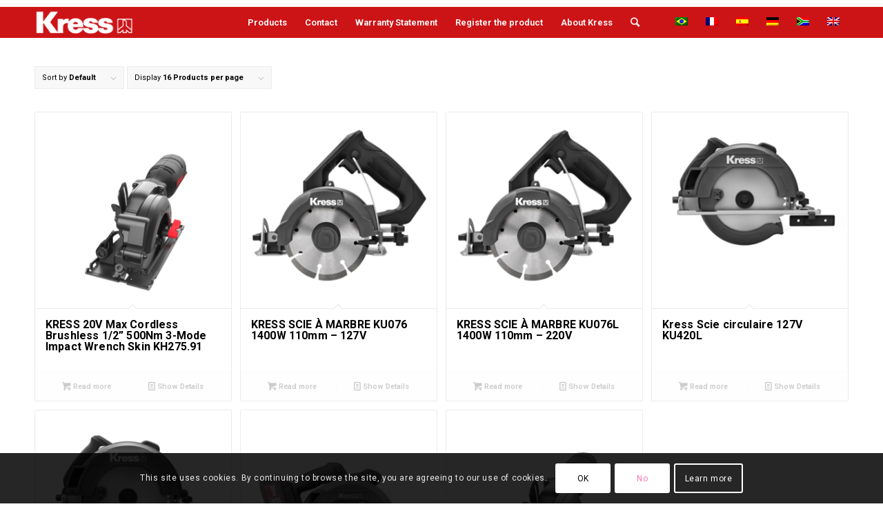

--- FILE ---
content_type: text/html; charset=UTF-8
request_url: https://eu.kresstools.com/en/produkt-kategorie/circular-saw/
body_size: 14374
content:
<!DOCTYPE html>
<html lang="en-US" class="html_stretched responsive av-preloader-disabled av-default-lightbox  html_header_top html_logo_left html_main_nav_header html_menu_right html_custom html_header_sticky html_header_shrinking_disabled html_mobile_menu_phone html_header_searchicon html_content_align_center html_header_unstick_top_disabled html_header_stretch_disabled html_minimal_header html_av-overlay-side html_av-overlay-side-classic html_av-submenu-noclone html_entry_id_13035 av-cookies-consent-show-message-bar av-cookies-cookie-consent-enabled av-cookies-needs-opt-in av-cookies-user-needs-accept-button avia-cookie-check-browser-settings av-no-preview html_text_menu_active ">
<head>
<meta charset="UTF-8" />
		<link rel="preconnect" href="https://fonts.googleapis.com">
<link rel="preconnect" href="https://fonts.gstatic.com" crossorigin>
<link href="https://fonts.googleapis.com/css2?family=Roboto:ital,wght@0,100..900;1,100..900&display=swap" rel="stylesheet">
<meta name="robots" content="noindex, follow" />


<!-- mobile setting -->
<meta name="viewport" content="width=device-width, initial-scale=1">

<!-- Scripts/CSS and wp_head hook -->
<title>Circular saw &#8211; Kress Powertools</title>
<meta name='robots' content='max-image-preview:large' />
<link rel="alternate" hreflang="en" href="https://eu.kresstools.com/en/produkt-kategorie/circular-saw/" />
<link rel="alternate" hreflang="pt-br" href="https://eu.kresstools.com/pt-br/produkt-kategorie/serra/" />
<link rel="alternate" hreflang="fr" href="https://eu.kresstools.com/fr/produkt-kategorie/scie-circulaire-fr/" />
<link rel="alternate" hreflang="es" href="https://eu.kresstools.com/es/produkt-kategorie/sierra/sierra-circular/" />
<link rel="alternate" hreflang="de" href="https://eu.kresstools.com/de/produkt-kategorie/kreissaege/" />
<link rel="alternate" hreflang="x-default" href="https://eu.kresstools.com/en/produkt-kategorie/circular-saw/" />
<script>window._wca = window._wca || [];</script>

				<script type='text/javascript'>

				function avia_cookie_check_sessionStorage()
				{
					//	FF throws error when all cookies blocked !!
					var sessionBlocked = false;
					try
					{
						var test = sessionStorage.getItem( 'aviaCookieRefused' ) != null;
					}
					catch(e)
					{
						sessionBlocked = true;
					}
					
					var aviaCookieRefused = ! sessionBlocked ? sessionStorage.getItem( 'aviaCookieRefused' ) : null;
					
					var html = document.getElementsByTagName('html')[0];

					/**
					 * Set a class to avoid calls to sessionStorage
					 */
					if( sessionBlocked || aviaCookieRefused )
					{
						if( html.className.indexOf('av-cookies-session-refused') < 0 )
						{
							html.className += ' av-cookies-session-refused';
						}
					}
					
					if( sessionBlocked || aviaCookieRefused || document.cookie.match(/aviaCookieConsent/) )
					{
						if( html.className.indexOf('av-cookies-user-silent-accept') >= 0 )
						{
							 html.className = html.className.replace(/\bav-cookies-user-silent-accept\b/g, '');
						}
					}
				}

				avia_cookie_check_sessionStorage();

			</script>
			<style type="text/css">@font-face { font-family: 'star'; src: url('https://eu.kresstools.com/wp-content/plugins/woocommerce/assets/fonts/star.eot'); src: url('https://eu.kresstools.com/wp-content/plugins/woocommerce/assets/fonts/star.eot?#iefix') format('embedded-opentype'), 	  url('https://eu.kresstools.com/wp-content/plugins/woocommerce/assets/fonts/star.woff') format('woff'), 	  url('https://eu.kresstools.com/wp-content/plugins/woocommerce/assets/fonts/star.ttf') format('truetype'), 	  url('https://eu.kresstools.com/wp-content/plugins/woocommerce/assets/fonts/star.svg#star') format('svg'); font-weight: normal; font-style: normal;  } @font-face { font-family: 'WooCommerce'; src: url('https://eu.kresstools.com/wp-content/plugins/woocommerce/assets/fonts/WooCommerce.eot'); src: url('https://eu.kresstools.com/wp-content/plugins/woocommerce/assets/fonts/WooCommerce.eot?#iefix') format('embedded-opentype'), 	  url('https://eu.kresstools.com/wp-content/plugins/woocommerce/assets/fonts/WooCommerce.woff') format('woff'), 	  url('https://eu.kresstools.com/wp-content/plugins/woocommerce/assets/fonts/WooCommerce.ttf') format('truetype'), 	  url('https://eu.kresstools.com/wp-content/plugins/woocommerce/assets/fonts/WooCommerce.svg#WooCommerce') format('svg'); font-weight: normal; font-style: normal;  } </style><link rel='dns-prefetch' href='//stats.wp.com' />
<link rel='dns-prefetch' href='//s.w.org' />
<link rel="alternate" type="application/rss+xml" title="Kress Powertools &raquo; Feed" href="https://eu.kresstools.com/en/feed/" />
<link rel="alternate" type="application/rss+xml" title="Kress Powertools &raquo; Comments Feed" href="https://eu.kresstools.com/en/comments/feed/" />
<link rel="alternate" type="application/rss+xml" title="Kress Powertools &raquo; Circular saw Category Feed" href="https://eu.kresstools.com/en/produkt-kategorie/circular-saw/feed/" />
<script type="text/javascript">
window._wpemojiSettings = {"baseUrl":"https:\/\/s.w.org\/images\/core\/emoji\/14.0.0\/72x72\/","ext":".png","svgUrl":"https:\/\/s.w.org\/images\/core\/emoji\/14.0.0\/svg\/","svgExt":".svg","source":{"concatemoji":"https:\/\/eu.kresstools.com\/wp-includes\/js\/wp-emoji-release.min.js?ver=6.0.9"}};
/*! This file is auto-generated */
!function(e,a,t){var n,r,o,i=a.createElement("canvas"),p=i.getContext&&i.getContext("2d");function s(e,t){var a=String.fromCharCode,e=(p.clearRect(0,0,i.width,i.height),p.fillText(a.apply(this,e),0,0),i.toDataURL());return p.clearRect(0,0,i.width,i.height),p.fillText(a.apply(this,t),0,0),e===i.toDataURL()}function c(e){var t=a.createElement("script");t.src=e,t.defer=t.type="text/javascript",a.getElementsByTagName("head")[0].appendChild(t)}for(o=Array("flag","emoji"),t.supports={everything:!0,everythingExceptFlag:!0},r=0;r<o.length;r++)t.supports[o[r]]=function(e){if(!p||!p.fillText)return!1;switch(p.textBaseline="top",p.font="600 32px Arial",e){case"flag":return s([127987,65039,8205,9895,65039],[127987,65039,8203,9895,65039])?!1:!s([55356,56826,55356,56819],[55356,56826,8203,55356,56819])&&!s([55356,57332,56128,56423,56128,56418,56128,56421,56128,56430,56128,56423,56128,56447],[55356,57332,8203,56128,56423,8203,56128,56418,8203,56128,56421,8203,56128,56430,8203,56128,56423,8203,56128,56447]);case"emoji":return!s([129777,127995,8205,129778,127999],[129777,127995,8203,129778,127999])}return!1}(o[r]),t.supports.everything=t.supports.everything&&t.supports[o[r]],"flag"!==o[r]&&(t.supports.everythingExceptFlag=t.supports.everythingExceptFlag&&t.supports[o[r]]);t.supports.everythingExceptFlag=t.supports.everythingExceptFlag&&!t.supports.flag,t.DOMReady=!1,t.readyCallback=function(){t.DOMReady=!0},t.supports.everything||(n=function(){t.readyCallback()},a.addEventListener?(a.addEventListener("DOMContentLoaded",n,!1),e.addEventListener("load",n,!1)):(e.attachEvent("onload",n),a.attachEvent("onreadystatechange",function(){"complete"===a.readyState&&t.readyCallback()})),(e=t.source||{}).concatemoji?c(e.concatemoji):e.wpemoji&&e.twemoji&&(c(e.twemoji),c(e.wpemoji)))}(window,document,window._wpemojiSettings);
</script>
<style type="text/css">
img.wp-smiley,
img.emoji {
	display: inline !important;
	border: none !important;
	box-shadow: none !important;
	height: 1em !important;
	width: 1em !important;
	margin: 0 0.07em !important;
	vertical-align: -0.1em !important;
	background: none !important;
	padding: 0 !important;
}
</style>
	<link rel='stylesheet' id='wc-blocks-vendors-style-css'  href='https://eu.kresstools.com/wp-content/plugins/woocommerce/packages/woocommerce-blocks/build/wc-blocks-vendors-style.css?ver=8.0.0' type='text/css' media='all' />
<link rel='stylesheet' id='wc-blocks-style-css'  href='https://eu.kresstools.com/wp-content/plugins/woocommerce/packages/woocommerce-blocks/build/wc-blocks-style.css?ver=8.0.0' type='text/css' media='all' />
<style id='woocommerce-inline-inline-css' type='text/css'>
.woocommerce form .form-row .required { visibility: visible; }
</style>
<link rel='stylesheet' id='wpml-legacy-dropdown-0-css'  href='//eu.kresstools.com/tools/wp-content/plugins/sitepress-multilingual-cms/templates/language-switchers/legacy-dropdown/style.min.css?ver=1' type='text/css' media='all' />
<style id='wpml-legacy-dropdown-0-inline-css' type='text/css'>
.wpml-ls-statics-shortcode_actions, .wpml-ls-statics-shortcode_actions .wpml-ls-sub-menu, .wpml-ls-statics-shortcode_actions a {border-color:#EEEEEE;}.wpml-ls-statics-shortcode_actions a {color:#444444;background-color:#ffffff;}.wpml-ls-statics-shortcode_actions a:hover,.wpml-ls-statics-shortcode_actions a:focus {color:#000000;background-color:#eeeeee;}.wpml-ls-statics-shortcode_actions .wpml-ls-current-language>a {color:#444444;background-color:#ffffff;}.wpml-ls-statics-shortcode_actions .wpml-ls-current-language:hover>a, .wpml-ls-statics-shortcode_actions .wpml-ls-current-language>a:focus {color:#000000;background-color:#eeeeee;}
#lang_sel img, #lang_sel_list img, #lang_sel_footer img { display: inline; }
</style>
<link rel='stylesheet' id='avia-merged-styles-css'  href='https://eu.kresstools.com/wp-content/uploads/dynamic_avia/avia-merged-styles-5cf4d04e9eff2b6706e6befce12b95f5---6863d98426fbe.css' type='text/css' media='all' />
<link rel='stylesheet' id='jetpack_css-css'  href='https://eu.kresstools.com/wp-content/plugins/jetpack/css/jetpack.css?ver=11.2.2' type='text/css' media='all' />
<script type='text/javascript' src='https://eu.kresstools.com/wp-includes/js/jquery/jquery.min.js?ver=3.6.0' id='jquery-core-js'></script>
<script type='text/javascript' src='https://eu.kresstools.com/wp-includes/js/jquery/jquery-migrate.min.js?ver=3.3.2' id='jquery-migrate-js'></script>
<script type='text/javascript' src='//eu.kresstools.com/tools/wp-content/plugins/sitepress-multilingual-cms/templates/language-switchers/legacy-dropdown/script.min.js?ver=1' id='wpml-legacy-dropdown-0-js'></script>
<script defer type='text/javascript' src='https://stats.wp.com/s-202603.js' id='woocommerce-analytics-js'></script>
<script type='text/javascript' id='eio-lazy-load-js-extra'>
/* <![CDATA[ */
var eio_lazy_vars = {"exactdn_domain":"","skip_autoscale":"0"};
/* ]]> */
</script>
<script type='text/javascript' src='https://eu.kresstools.com/wp-content/plugins/ewww-image-optimizer-cloud/includes/lazysizes.min.js?ver=600' id='eio-lazy-load-js'></script>
<script type='text/javascript' src='https://eu.kresstools.com/wp-content/uploads/dynamic_avia/avia-head-scripts-f07da2c6e246a083d35b97af59014d51---6863d9845b566.js' id='avia-head-scripts-js'></script>
<link rel="https://api.w.org/" href="https://eu.kresstools.com/en/wp-json/" /><link rel="alternate" type="application/json" href="https://eu.kresstools.com/en/wp-json/wp/v2/product_cat/28" /><link rel="EditURI" type="application/rsd+xml" title="RSD" href="https://eu.kresstools.com/xmlrpc.php?rsd" />
<link rel="wlwmanifest" type="application/wlwmanifest+xml" href="https://eu.kresstools.com/wp-includes/wlwmanifest.xml" /> 
<meta name="generator" content="WordPress 6.0.9" />
<meta name="generator" content="WooCommerce 6.8.0" />
<meta name="generator" content="WPML ver:4.5.8 stt:1,18,4,3,42,2,60;" />
<!-- Global site tag (gtag.js) - Google Analytics -->
<script async src="https://www.googletagmanager.com/gtag/js?id=UA-108465085-8"></script>
<script>
  window.dataLayer = window.dataLayer || [];
  function gtag(){dataLayer.push(arguments);}
  gtag('js', new Date());

  gtag('config', 'UA-108465085-8', { 'anonymize_ip': true });
</script><style>img#wpstats{display:none}</style>
	<link rel="profile" href="https://gmpg.org/xfn/11" />
<link rel="alternate" type="application/rss+xml" title="Kress Powertools RSS2 Feed" href="https://eu.kresstools.com/en/feed/" />
<link rel="pingback" href="https://eu.kresstools.com/xmlrpc.php" />

<style type='text/css' media='screen'>
 #top #header_main > .container, #top #header_main > .container .main_menu  .av-main-nav > li > a, #top #header_main #menu-item-shop .cart_dropdown_link{ height:45px; line-height: 45px; }
 .html_top_nav_header .av-logo-container{ height:45px;  }
 .html_header_top.html_header_sticky #top #wrap_all #main{ padding-top:43px; } 
</style>
<!--[if lt IE 9]><script src="https://eu.kresstools.com/wp-content/themes/enfold/js/html5shiv.js"></script><![endif]-->
<link rel="icon" href="https://eu.kresstools.com/wp-content/uploads/2019/04/favicon.ico" type="image/x-icon">
    <script type="text/javascript">
    document.addEventListener("DOMContentLoaded", function() {
        var ukFlag = document.querySelector('a[href="#top"]'); // Selektieren Sie die UK-Flagge
        if (ukFlag) {
            ukFlag.setAttribute('href', 'https://uk.kresstools.com/'); // Setzen Sie die neue URL
        }
    });
    </script>
    	<noscript><style>.woocommerce-product-gallery{ opacity: 1 !important; }</style></noscript>
	<script type="text/javascript">
    document.addEventListener("DOMContentLoaded", function() {
        window.scrollTo(0, 10);
    });
    </script><noscript><style>.lazyload[data-src]{display:none !important;}</style></noscript><style>.lazyload{background-image:none !important;}</style>
<!-- To speed up the rendering and to display the site as fast as possible to the user we include some styles and scripts for above the fold content inline -->
<script type="text/javascript">'use strict';var avia_is_mobile=!1;if(/Android|webOS|iPhone|iPad|iPod|BlackBerry|IEMobile|Opera Mini/i.test(navigator.userAgent)&&'ontouchstart' in document.documentElement){avia_is_mobile=!0;document.documentElement.className+=' avia_mobile '}
else{document.documentElement.className+=' avia_desktop '};document.documentElement.className+=' js_active ';(function(){var e=['-webkit-','-moz-','-ms-',''],n='';for(var t in e){if(e[t]+'transform' in document.documentElement.style){document.documentElement.className+=' avia_transform ';n=e[t]+'transform'};if(e[t]+'perspective' in document.documentElement.style)document.documentElement.className+=' avia_transform3d '};if(typeof document.getElementsByClassName=='function'&&typeof document.documentElement.getBoundingClientRect=='function'&&avia_is_mobile==!1){if(n&&window.innerHeight>0){setTimeout(function(){var e=0,o={},a=0,t=document.getElementsByClassName('av-parallax'),i=window.pageYOffset||document.documentElement.scrollTop;for(e=0;e<t.length;e++){t[e].style.top='0px';o=t[e].getBoundingClientRect();a=Math.ceil((window.innerHeight+i-o.top)*0.3);t[e].style[n]='translate(0px, '+a+'px)';t[e].style.top='auto';t[e].className+=' enabled-parallax '}},50)}}})();</script>		<style type="text/css" id="wp-custom-css">
			img[src*="sitepress-multilingual-cms/res/flags/en.png"] {
    display: none;
}

*{
	font-family: 'Roboto',-apple-system,BlinkMacSystemFont,"Segoe UI",Roboto,Oxygen-Sans,Ubuntu,Cantarell,"Helvetica Neue",sans-serif !important;
}		</style>
		<style type='text/css'>
@font-face {font-family: 'entypo-fontello'; font-weight: normal; font-style: normal; font-display: auto;
src: url('https://eu.kresstools.com/wp-content/themes/enfold/config-templatebuilder/avia-template-builder/assets/fonts/entypo-fontello.eot');
src: url('https://eu.kresstools.com/wp-content/themes/enfold/config-templatebuilder/avia-template-builder/assets/fonts/entypo-fontello.eot?#iefix') format('embedded-opentype'), 
url('https://eu.kresstools.com/wp-content/themes/enfold/config-templatebuilder/avia-template-builder/assets/fonts/entypo-fontello.woff') format('woff'),
url('https://eu.kresstools.com/wp-content/themes/enfold/config-templatebuilder/avia-template-builder/assets/fonts/entypo-fontello.woff2') format('woff2'),
url('https://eu.kresstools.com/wp-content/themes/enfold/config-templatebuilder/avia-template-builder/assets/fonts/entypo-fontello.ttf') format('truetype'), 
url('https://eu.kresstools.com/wp-content/themes/enfold/config-templatebuilder/avia-template-builder/assets/fonts/entypo-fontello.svg#entypo-fontello') format('svg');
} #top .avia-font-entypo-fontello, body .avia-font-entypo-fontello, html body [data-av_iconfont='entypo-fontello']:before{ font-family: 'entypo-fontello'; }
</style>

<!--
Debugging Info for Theme support: 

Theme: Enfold
Version: 4.7.5
Installed: enfold
AviaFramework Version: 5.0
AviaBuilder Version: 4.7.1.1
aviaElementManager Version: 1.0.1
ML:512-PU:23-PLA:20
WP:6.0.9
Compress: CSS:all theme files - JS:all theme files
Updates: enabled - deprecated Envato API - register Envato Token
PLAu:19
--><script type="text/javascript">
  document.addEventListener("DOMContentLoaded", function() {
    if (window.location.hash === "#top") {
      window.location.replace = "https://uk.kresstools.com/";
    }
  });
</script>

</head>




<body id="top" class="archive tax-product_cat term-circular-saw term-28  rtl_columns stretched open-sans1-custom open-sans1 theme-enfold woocommerce woocommerce-page woocommerce-no-js" itemscope="itemscope" itemtype="https://schema.org/WebPage" >

	
	<div id='wrap_all' class="lazyload">

	
<header id='header' class='all_colors header_color light_bg_color  av_header_top av_logo_left av_main_nav_header av_menu_right av_custom av_header_sticky av_header_shrinking_disabled av_header_stretch_disabled av_mobile_menu_phone av_header_searchicon av_header_unstick_top_disabled av_minimal_header av_bottom_nav_disabled  av_header_border_disabled'  role="banner" itemscope="itemscope" itemtype="https://schema.org/WPHeader" >

		<div  id='header_main' class='container_wrap container_wrap_logo lazyload'>
	
        <ul  class = 'menu-item cart_dropdown ' data-success='was added to the cart'><li class='cart_dropdown_first'><a class='cart_dropdown_link' href='https://eu.kresstools.com/en/warenkorb/'><span aria-hidden='true' data-av_icon='' data-av_iconfont='entypo-fontello'></span><span class='av-cart-counter'>0</span><span class='avia_hidden_link_text'>Shopping Cart</span></a><!--<span class='cart_subtotal'><span class="woocommerce-Price-amount amount"><bdi><span class="woocommerce-Price-currencySymbol">&euro;</span>0,00</bdi></span></span>--><div class='dropdown_widget dropdown_widget_cart lazyload'><div class='avia-arrow lazyload'></div><div class="widget_shopping_cart_content lazyload"></div></div></li></ul><div class='container av-logo-container lazyload'><div class='inner-container lazyload'><span class='logo'><a href='https://eu.kresstools.com/en/'><img height='100' width='300' src='data:image/svg+xml,%3Csvg xmlns='http://www.w3.org/2000/svg' viewBox='0 0 300 100'%3E%3C/svg%3E' alt='Kress Powertools' title='' data-src="https://eu.kresstools.com/wp-content/uploads/2020/10/Neues-Projekt31.png" loading="lazy" class="lazyload" /><noscript><img height='100' width='300' src='https://eu.kresstools.com/wp-content/uploads/2020/10/Neues-Projekt31.png' alt='Kress Powertools' title='' data-eio="l" /></noscript></a></span><nav class='main_menu' data-selectname='Select a page'  role="navigation" itemscope="itemscope" itemtype="https://schema.org/SiteNavigationElement" ><div class="avia-menu av-main-nav-wrap lazyload"><ul id="avia-menu" class="menu av-main-nav"><li id="menu-item-286" class="menu-item menu-item-type-custom menu-item-object-custom menu-item-has-children menu-item-mega-parent  menu-item-top-level menu-item-top-level-1"><a href="#products" itemprop="url"><span class="avia-bullet"></span><span class="avia-menu-text">Products</span><span class="avia-menu-fx"><span class="avia-arrow-wrap"><span class="avia-arrow"></span></span></span></a>
<div class='avia_mega_div avia_mega1 three units lazyload'>

<ul class="sub-menu">
	<li id="menu-item-555" class="menu-item menu-item-type-post_type menu-item-object-page menu-item-has-children avia_mega_menu_columns_1 three units avia_mega_menu_columns_last avia_mega_menu_columns_first"><span class='mega_menu_title heading-color av-special-font'><a href='https://eu.kresstools.com/en/all-products/'>All Products</a></span>
	<ul class="sub-menu">
		<li id="menu-item-562" class="menu-item menu-item-type-post_type menu-item-object-page"><a href="https://eu.kresstools.com/en/angle-grinder/" itemprop="url"><span class="avia-bullet"></span><span class="avia-menu-text">Angle Grinder</span></a></li>
		<li id="menu-item-563" class="menu-item menu-item-type-post_type menu-item-object-page"><a href="https://eu.kresstools.com/en/circular-saws/" itemprop="url"><span class="avia-bullet"></span><span class="avia-menu-text">Circular saws</span></a></li>
		<li id="menu-item-560" class="menu-item menu-item-type-post_type menu-item-object-page"><a href="https://eu.kresstools.com/en/hand-drills/" itemprop="url"><span class="avia-bullet"></span><span class="avia-menu-text">Hand drills</span></a></li>
		<li id="menu-item-559" class="menu-item menu-item-type-post_type menu-item-object-page"><a href="https://eu.kresstools.com/en/impact-drills/" itemprop="url"><span class="avia-bullet"></span><span class="avia-menu-text">Impact drills</span></a></li>
		<li id="menu-item-558" class="menu-item menu-item-type-post_type menu-item-object-page"><a href="https://eu.kresstools.com/en/impact-wrench/" itemprop="url"><span class="avia-bullet"></span><span class="avia-menu-text">Impact wrench</span></a></li>
		<li id="menu-item-557" class="menu-item menu-item-type-post_type menu-item-object-page"><a href="https://eu.kresstools.com/en/rotary-hammer/" itemprop="url"><span class="avia-bullet"></span><span class="avia-menu-text">Rotary hammer</span></a></li>
		<li id="menu-item-556" class="menu-item menu-item-type-post_type menu-item-object-page"><a href="https://eu.kresstools.com/en/tile-cutter/" itemprop="url"><span class="avia-bullet"></span><span class="avia-menu-text">Tile cutter</span></a></li>
	</ul>
</li>
</ul>

</div>
</li>
<li id="menu-item-885" class="menu-item menu-item-type-custom menu-item-object-custom menu-item-top-level menu-item-top-level-2"><a href="#contact" itemprop="url"><span class="avia-bullet"></span><span class="avia-menu-text">Contact</span><span class="avia-menu-fx"><span class="avia-arrow-wrap"><span class="avia-arrow"></span></span></span></a></li>
<li id="menu-item-10581" class="menu-item menu-item-type-post_type menu-item-object-page menu-item-mega-parent  menu-item-top-level menu-item-top-level-3"><a href="https://eu.kresstools.com/en/warranty-statement/" itemprop="url"><span class="avia-bullet"></span><span class="avia-menu-text">Warranty Statement</span><span class="avia-menu-fx"><span class="avia-arrow-wrap"><span class="avia-arrow"></span></span></span></a></li>
<li id="menu-item-10589" class="menu-item menu-item-type-custom menu-item-object-custom menu-item-top-level menu-item-top-level-4"><a href="https://register.kress.com/" itemprop="url"><span class="avia-bullet"></span><span class="avia-menu-text">Register the product</span><span class="avia-menu-fx"><span class="avia-arrow-wrap"><span class="avia-arrow"></span></span></span></a></li>
<li id="menu-item-285" class="menu-item menu-item-type-custom menu-item-object-custom menu-item-top-level menu-item-top-level-5"><a href="#story" itemprop="url"><span class="avia-bullet"></span><span class="avia-menu-text">About Kress</span><span class="avia-menu-fx"><span class="avia-arrow-wrap"><span class="avia-arrow"></span></span></span></a></li>
<li id="menu-item-search" class="noMobile menu-item menu-item-search-dropdown menu-item-avia-special"><a aria-label="Search" href="?s=" rel="nofollow" data-avia-search-tooltip="

&lt;form role=&quot;search&quot; action=&quot;https://eu.kresstools.com/en/&quot; id=&quot;searchform&quot; method=&quot;get&quot; class=&quot;&quot;&gt;
	&lt;div&gt;
		&lt;input type=&quot;submit&quot; value=&quot;&quot; id=&quot;searchsubmit&quot; class=&quot;button avia-font-entypo-fontello&quot; /&gt;
		&lt;input type=&quot;text&quot; id=&quot;s&quot; name=&quot;s&quot; value=&quot;&quot; placeholder=&#039;Search&#039; /&gt;
			&lt;/div&gt;
&lt;/form&gt;" aria-hidden='false' data-av_icon='' data-av_iconfont='entypo-fontello'><span class="avia_hidden_link_text">Search</span></a></li><li class='av-language-switch-item language_en avia_current_lang'><a href='https://eu.kresstools.com/en/produkt-kategorie/circular-saw/'>	<span class='language_flag'><img title='English' src='[data-uri]' data-src="https://eu.kresstools.com/wp-content/plugins/sitepress-multilingual-cms/res/flags/en.png" class="lazyload" /><noscript><img title='English' src='https://eu.kresstools.com/wp-content/plugins/sitepress-multilingual-cms/res/flags/en.png' data-eio="l" /></noscript></span></a></li><li class='av-language-switch-item language_pt-br '><a href='https://eu.kresstools.com/pt-br/produkt-kategorie/serra/'>	<span class='language_flag'><img title='Português' src='[data-uri]' data-src="https://eu.kresstools.com/wp-content/plugins/sitepress-multilingual-cms/res/flags/pt-br.png" class="lazyload" /><noscript><img title='Português' src='https://eu.kresstools.com/wp-content/plugins/sitepress-multilingual-cms/res/flags/pt-br.png' data-eio="l" /></noscript></span></a></li><li class='av-language-switch-item language_fr '><a href='https://eu.kresstools.com/fr/produkt-kategorie/scie-circulaire-fr/'>	<span class='language_flag'><img title='Français' src='[data-uri]' data-src="https://eu.kresstools.com/wp-content/plugins/sitepress-multilingual-cms/res/flags/fr.png" class="lazyload" /><noscript><img title='Français' src='https://eu.kresstools.com/wp-content/plugins/sitepress-multilingual-cms/res/flags/fr.png' data-eio="l" /></noscript></span></a></li><li class='av-language-switch-item language_es '><a href='https://eu.kresstools.com/es/produkt-kategorie/sierra/sierra-circular/'>	<span class='language_flag'><img title='Español' src='[data-uri]' data-src="https://eu.kresstools.com/wp-content/plugins/sitepress-multilingual-cms/res/flags/es.png" class="lazyload" /><noscript><img title='Español' src='https://eu.kresstools.com/wp-content/plugins/sitepress-multilingual-cms/res/flags/es.png' data-eio="l" /></noscript></span></a></li><li class='av-language-switch-item language_de '><a href='https://eu.kresstools.com/de/produkt-kategorie/kreissaege/'>	<span class='language_flag'><img title='Deutsch' src='[data-uri]' data-src="https://eu.kresstools.com/wp-content/plugins/sitepress-multilingual-cms/res/flags/de.png" class="lazyload" /><noscript><img title='Deutsch' src='https://eu.kresstools.com/wp-content/plugins/sitepress-multilingual-cms/res/flags/de.png' data-eio="l" /></noscript></span></a></li><li class='av-language-switch-item language_zu '><a href='https://eu.kresstools.com/zu/'>	<span class='language_flag'><img title='Zulu' src='[data-uri]' data-src="https://eu.kresstools.com/wp-content/plugins/sitepress-multilingual-cms/res/flags/zu.png" class="lazyload" /><noscript><img title='Zulu' src='https://eu.kresstools.com/wp-content/plugins/sitepress-multilingual-cms/res/flags/zu.png' data-eio="l" /></noscript></span></a></li><li class='av-language-switch-item language_fi '><a href='https://eu.kresstools.com/fi/'>	<span class='language_flag'><img title='Suomi' src='[data-uri]' data-src="https://eu.kresstools.com/wp-content/uploads/flags/en.png" class="lazyload" /><noscript><img title='Suomi' src='https://eu.kresstools.com/wp-content/uploads/flags/en.png' data-eio="l" /></noscript></span></a></li><li class="av-burger-menu-main menu-item-avia-special ">
	        			<a href="#" aria-label="Menu" aria-hidden="false">
							<span class="av-hamburger av-hamburger--spin av-js-hamburger">
								<span class="av-hamburger-box">
						          <span class="av-hamburger-inner"></span>
						          <strong>Menu</strong>
								</span>
							</span>
							<span class="avia_hidden_link_text">Menu</span>
						</a>
	        		   </li></ul></div></nav></div> </div> 
		<!-- end container_wrap-->
		</div>
		<div class='header_bg lazyload'></div>

<!-- end header -->
</header>
		
	<div id='main' class='all_colors lazyload' data-scroll-offset='43'>

	<div class='container_wrap container_wrap_first main_color fullsize template-shop shop_columns_4 lazyload'><div class='container lazyload'><header class="woocommerce-products-header">
			<h1 class="woocommerce-products-header__title page-title">Circular saw</h1>
	
	</header>
<main class='template-shop content av-content-full alpha units'  role="main" itemprop="mainContentOfPage" itemscope="itemscope" itemtype="https://schema.org/SomeProducts" ><div class='entry-content-wrapper lazyload'><div class="woocommerce-notices-wrapper lazyload"></div><div class='product-sorting lazyload'><ul class='sort-param sort-param-order'><li><span class='currently-selected'>Sort by <strong>Default</strong></span><ul><li class='current-param'><a href='?avia_extended_shop_select=yes&product_order=default' rel="nofollow"><span class='avia-bullet'></span>Default</a></li><li><a href='?avia_extended_shop_select=yes&product_order=menu_order' rel="nofollow"><span class='avia-bullet'></span>Custom</a></li><li><a href='?avia_extended_shop_select=yes&product_order=title' rel="nofollow"><span class='avia-bullet'></span>Name</a></li><li><a href='?avia_extended_shop_select=yes&product_order=price' rel="nofollow"><span class='avia-bullet'></span>Price</a></li><li><a href='?avia_extended_shop_select=yes&product_order=date' rel="nofollow"><span class='avia-bullet'></span>Date</a></li><li><a href='?avia_extended_shop_select=yes&product_order=popularity' rel="nofollow"><span class='avia-bullet'></span>Popularity (sales)</a></li><li><a href='?avia_extended_shop_select=yes&product_order=rating' rel="nofollow"><span class='avia-bullet'></span>Average rating</a></li><li><a href='?avia_extended_shop_select=yes&product_order=relevance' rel="nofollow"><span class='avia-bullet'></span>Relevance</a></li><li><a href='?avia_extended_shop_select=yes&product_order=rand' rel="nofollow"><span class='avia-bullet'></span>Random</a></li><li><a href='?avia_extended_shop_select=yes&product_order=id' rel="nofollow"><span class='avia-bullet'></span>Product ID</a></li></ul></li></ul><ul class='sort-param sort-param-count'><li><span class='currently-selected'>Display <strong>16 Products per page</strong></span><ul><li class='current-param'><a href='?paged=1&avia_extended_shop_select=yes&product_count=16' rel="nofollow">		<span class='avia-bullet'></span>16 Products per page</a></li><li><a href='?paged=1&avia_extended_shop_select=yes&product_count=32' rel="nofollow">	<span class='avia-bullet'></span>32 Products per page</a></li><li><a href='?paged=1&avia_extended_shop_select=yes&product_count=48' rel="nofollow">	<span class='avia-bullet'></span>48 Products per page</a></li></ul></li></ul></div><ul class="products columns-4">
<li class="product type-product post-13035 status-publish first instock product_cat-circular-saw product_cat-impact-wrench has-post-thumbnail downloadable taxable shipping-taxable product-type-simple">
	<div class='inner_product main_color wrapped_style noLightbox  av-product-class- lazyload'><a href="https://eu.kresstools.com/en/produkt/kress-20v-max-cordless-brushless-1-2-500nm-3-mode-impact-wrench-skin-kh275-91/" class="woocommerce-LoopProduct-link woocommerce-loop-product__link"><div class='thumbnail_container lazyload'><img width="450" height="450" src="https://eu.kresstools.com/wp-content/ewww/lazy/placeholder-450x450.png" class="attachment-shop_catalog size-shop_catalog wp-post-image lazyload" alt=""   data-src="https://eu.kresstools.com/wp-content/uploads/2024/03/KUV12P_3-450x450.png" loading="lazy" data-srcset="https://eu.kresstools.com/wp-content/uploads/2024/03/KUV12P_3-450x450.png 450w, https://eu.kresstools.com/wp-content/uploads/2024/03/KUV12P_3-300x300.png 300w, https://eu.kresstools.com/wp-content/uploads/2024/03/KUV12P_3-1030x1030.png 1030w, https://eu.kresstools.com/wp-content/uploads/2024/03/KUV12P_3-80x80.png 80w, https://eu.kresstools.com/wp-content/uploads/2024/03/KUV12P_3-768x768.png 768w, https://eu.kresstools.com/wp-content/uploads/2024/03/KUV12P_3-1536x1536.png 1536w, https://eu.kresstools.com/wp-content/uploads/2024/03/KUV12P_3-2048x2048.png 2048w, https://eu.kresstools.com/wp-content/uploads/2024/03/KUV12P_3-36x36.png 36w, https://eu.kresstools.com/wp-content/uploads/2024/03/KUV12P_3-180x180.png 180w, https://eu.kresstools.com/wp-content/uploads/2024/03/KUV12P_3-1500x1500.png 1500w, https://eu.kresstools.com/wp-content/uploads/2024/03/KUV12P_3-705x705.png 705w, https://eu.kresstools.com/wp-content/uploads/2024/03/KUV12P_3-120x120.png 120w, https://eu.kresstools.com/wp-content/uploads/2024/03/KUV12P_3-600x600.png 600w, https://eu.kresstools.com/wp-content/uploads/2024/03/KUV12P_3-100x100.png 100w" data-sizes="auto" /><noscript><img width="450" height="450" src="https://eu.kresstools.com/wp-content/uploads/2024/03/KUV12P_3-450x450.png" class="attachment-shop_catalog size-shop_catalog wp-post-image" alt="" srcset="https://eu.kresstools.com/wp-content/uploads/2024/03/KUV12P_3-450x450.png 450w, https://eu.kresstools.com/wp-content/uploads/2024/03/KUV12P_3-300x300.png 300w, https://eu.kresstools.com/wp-content/uploads/2024/03/KUV12P_3-1030x1030.png 1030w, https://eu.kresstools.com/wp-content/uploads/2024/03/KUV12P_3-80x80.png 80w, https://eu.kresstools.com/wp-content/uploads/2024/03/KUV12P_3-768x768.png 768w, https://eu.kresstools.com/wp-content/uploads/2024/03/KUV12P_3-1536x1536.png 1536w, https://eu.kresstools.com/wp-content/uploads/2024/03/KUV12P_3-2048x2048.png 2048w, https://eu.kresstools.com/wp-content/uploads/2024/03/KUV12P_3-36x36.png 36w, https://eu.kresstools.com/wp-content/uploads/2024/03/KUV12P_3-180x180.png 180w, https://eu.kresstools.com/wp-content/uploads/2024/03/KUV12P_3-1500x1500.png 1500w, https://eu.kresstools.com/wp-content/uploads/2024/03/KUV12P_3-705x705.png 705w, https://eu.kresstools.com/wp-content/uploads/2024/03/KUV12P_3-120x120.png 120w, https://eu.kresstools.com/wp-content/uploads/2024/03/KUV12P_3-600x600.png 600w, https://eu.kresstools.com/wp-content/uploads/2024/03/KUV12P_3-100x100.png 100w" sizes="(max-width: 450px) 100vw, 450px" data-eio="l" /></noscript><span class='cart-loading'></span></div><div class='inner_product_header lazyload'><div class='avia-arrow lazyload'></div><div class='inner_product_header_table lazyload'><div class='inner_product_header_cell lazyload'><h2 class="woocommerce-loop-product__title">KRESS 20V Max Cordless Brushless 1/2” 500Nm 3-Mode Impact Wrench Skin KH275.91</h2>
</div></div></div></a><div class='avia_cart_buttons  lazyload'><a href="https://eu.kresstools.com/en/produkt/kress-20v-max-cordless-brushless-1-2-500nm-3-mode-impact-wrench-skin-kh275-91/" data-quantity="1" class="button product_type_simple" data-product_id="13035" data-product_sku="" aria-label="Read more about &ldquo;KRESS 20V Max Cordless Brushless 1/2” 500Nm 3-Mode Impact Wrench Skin KH275.91&rdquo;" rel="nofollow"><span aria-hidden='true' data-av_icon='' data-av_iconfont='entypo-fontello'></span> Read more</a><a class="button show_details_button" href="https://eu.kresstools.com/en/produkt/kress-20v-max-cordless-brushless-1-2-500nm-3-mode-impact-wrench-skin-kh275-91/"><span aria-hidden='true' data-av_icon='' data-av_iconfont='entypo-fontello'></span>  Show Details</a> <span class='button-mini-delimiter'></span></div></div></li>
<li class="product type-product post-355 status-publish instock product_cat-all-products product_cat-circular-saw product_cat-tile-cutter has-post-thumbnail taxable shipping-taxable product-type-simple">
	<div class='inner_product main_color wrapped_style noLightbox  av-product-class- lazyload'><a href="https://eu.kresstools.com/en/produkt/kress-scie-a-marbre-ku076-1400w-110mm-127v/" class="woocommerce-LoopProduct-link woocommerce-loop-product__link"><div class='thumbnail_container lazyload'><img width="300" height="300" src="https://eu.kresstools.com/wp-content/ewww/lazy/placeholder-300x300.png" class="attachment-shop_catalog size-shop_catalog wp-post-image lazyload" alt="" loading="lazy"   data-src="https://eu.kresstools.com/wp-content/uploads/2019/06/KU076-300x300.png" data-srcset="https://eu.kresstools.com/wp-content/uploads/2019/06/KU076-300x300.png 300w, https://eu.kresstools.com/wp-content/uploads/2019/06/KU076-80x80.png 80w, https://eu.kresstools.com/wp-content/uploads/2019/06/KU076-768x768.png 768w, https://eu.kresstools.com/wp-content/uploads/2019/06/KU076-1030x1030.png 1030w, https://eu.kresstools.com/wp-content/uploads/2019/06/KU076-36x36.png 36w, https://eu.kresstools.com/wp-content/uploads/2019/06/KU076-180x180.png 180w, https://eu.kresstools.com/wp-content/uploads/2019/06/KU076-1500x1500.png 1500w, https://eu.kresstools.com/wp-content/uploads/2019/06/KU076-705x705.png 705w, https://eu.kresstools.com/wp-content/uploads/2019/06/KU076-100x100.png 100w, https://eu.kresstools.com/wp-content/uploads/2019/06/KU076-600x600.png 600w, https://eu.kresstools.com/wp-content/uploads/2019/06/KU076-32x32.png 32w" data-sizes="auto" /><noscript><img width="300" height="300" src="https://eu.kresstools.com/wp-content/uploads/2019/06/KU076-300x300.png" class="attachment-shop_catalog size-shop_catalog wp-post-image" alt="" loading="lazy" srcset="https://eu.kresstools.com/wp-content/uploads/2019/06/KU076-300x300.png 300w, https://eu.kresstools.com/wp-content/uploads/2019/06/KU076-80x80.png 80w, https://eu.kresstools.com/wp-content/uploads/2019/06/KU076-768x768.png 768w, https://eu.kresstools.com/wp-content/uploads/2019/06/KU076-1030x1030.png 1030w, https://eu.kresstools.com/wp-content/uploads/2019/06/KU076-36x36.png 36w, https://eu.kresstools.com/wp-content/uploads/2019/06/KU076-180x180.png 180w, https://eu.kresstools.com/wp-content/uploads/2019/06/KU076-1500x1500.png 1500w, https://eu.kresstools.com/wp-content/uploads/2019/06/KU076-705x705.png 705w, https://eu.kresstools.com/wp-content/uploads/2019/06/KU076-100x100.png 100w, https://eu.kresstools.com/wp-content/uploads/2019/06/KU076-600x600.png 600w, https://eu.kresstools.com/wp-content/uploads/2019/06/KU076-32x32.png 32w" sizes="(max-width: 300px) 100vw, 300px" data-eio="l" /></noscript><span class='cart-loading'></span></div><div class='inner_product_header lazyload'><div class='avia-arrow lazyload'></div><div class='inner_product_header_table lazyload'><div class='inner_product_header_cell lazyload'><h2 class="woocommerce-loop-product__title">KRESS SCIE À MARBRE KU076 1400W 110mm &#8211; 127V</h2>
</div></div></div></a><div class='avia_cart_buttons  lazyload'><a href="https://eu.kresstools.com/en/produkt/kress-scie-a-marbre-ku076-1400w-110mm-127v/" data-quantity="1" class="button product_type_simple" data-product_id="355" data-product_sku="KU076" aria-label="Read more about &ldquo;KRESS SCIE À MARBRE KU076 1400W 110mm - 127V&rdquo;" rel="nofollow"><span aria-hidden='true' data-av_icon='' data-av_iconfont='entypo-fontello'></span> Read more</a><a class="button show_details_button" href="https://eu.kresstools.com/en/produkt/kress-scie-a-marbre-ku076-1400w-110mm-127v/"><span aria-hidden='true' data-av_icon='' data-av_iconfont='entypo-fontello'></span>  Show Details</a> <span class='button-mini-delimiter'></span></div></div></li>
<li class="product type-product post-357 status-publish instock product_cat-all-products product_cat-circular-saw product_cat-tile-cutter has-post-thumbnail taxable shipping-taxable product-type-simple">
	<div class='inner_product main_color wrapped_style noLightbox  av-product-class- lazyload'><a href="https://eu.kresstools.com/en/produkt/kress-scie-a-marbre-ku076l-1400w-110mm-220v/" class="woocommerce-LoopProduct-link woocommerce-loop-product__link"><div class='thumbnail_container lazyload'><img width="300" height="300" src="https://eu.kresstools.com/wp-content/ewww/lazy/placeholder-300x300.png" class="attachment-shop_catalog size-shop_catalog wp-post-image lazyload" alt="" loading="lazy"   data-src="https://eu.kresstools.com/wp-content/uploads/2019/06/KU076-300x300.png" data-srcset="https://eu.kresstools.com/wp-content/uploads/2019/06/KU076-300x300.png 300w, https://eu.kresstools.com/wp-content/uploads/2019/06/KU076-80x80.png 80w, https://eu.kresstools.com/wp-content/uploads/2019/06/KU076-768x768.png 768w, https://eu.kresstools.com/wp-content/uploads/2019/06/KU076-1030x1030.png 1030w, https://eu.kresstools.com/wp-content/uploads/2019/06/KU076-36x36.png 36w, https://eu.kresstools.com/wp-content/uploads/2019/06/KU076-180x180.png 180w, https://eu.kresstools.com/wp-content/uploads/2019/06/KU076-1500x1500.png 1500w, https://eu.kresstools.com/wp-content/uploads/2019/06/KU076-705x705.png 705w, https://eu.kresstools.com/wp-content/uploads/2019/06/KU076-100x100.png 100w, https://eu.kresstools.com/wp-content/uploads/2019/06/KU076-600x600.png 600w, https://eu.kresstools.com/wp-content/uploads/2019/06/KU076-32x32.png 32w" data-sizes="auto" /><noscript><img width="300" height="300" src="https://eu.kresstools.com/wp-content/uploads/2019/06/KU076-300x300.png" class="attachment-shop_catalog size-shop_catalog wp-post-image" alt="" loading="lazy" srcset="https://eu.kresstools.com/wp-content/uploads/2019/06/KU076-300x300.png 300w, https://eu.kresstools.com/wp-content/uploads/2019/06/KU076-80x80.png 80w, https://eu.kresstools.com/wp-content/uploads/2019/06/KU076-768x768.png 768w, https://eu.kresstools.com/wp-content/uploads/2019/06/KU076-1030x1030.png 1030w, https://eu.kresstools.com/wp-content/uploads/2019/06/KU076-36x36.png 36w, https://eu.kresstools.com/wp-content/uploads/2019/06/KU076-180x180.png 180w, https://eu.kresstools.com/wp-content/uploads/2019/06/KU076-1500x1500.png 1500w, https://eu.kresstools.com/wp-content/uploads/2019/06/KU076-705x705.png 705w, https://eu.kresstools.com/wp-content/uploads/2019/06/KU076-100x100.png 100w, https://eu.kresstools.com/wp-content/uploads/2019/06/KU076-600x600.png 600w, https://eu.kresstools.com/wp-content/uploads/2019/06/KU076-32x32.png 32w" sizes="(max-width: 300px) 100vw, 300px" data-eio="l" /></noscript><span class='cart-loading'></span></div><div class='inner_product_header lazyload'><div class='avia-arrow lazyload'></div><div class='inner_product_header_table lazyload'><div class='inner_product_header_cell lazyload'><h2 class="woocommerce-loop-product__title">KRESS SCIE À MARBRE KU076L 1400W 110mm &#8211; 220V</h2>
</div></div></div></a><div class='avia_cart_buttons  lazyload'><a href="https://eu.kresstools.com/en/produkt/kress-scie-a-marbre-ku076l-1400w-110mm-220v/" data-quantity="1" class="button product_type_simple" data-product_id="357" data-product_sku="KU076L" aria-label="Read more about &ldquo;KRESS SCIE À MARBRE KU076L 1400W 110mm - 220V&rdquo;" rel="nofollow"><span aria-hidden='true' data-av_icon='' data-av_iconfont='entypo-fontello'></span> Read more</a><a class="button show_details_button" href="https://eu.kresstools.com/en/produkt/kress-scie-a-marbre-ku076l-1400w-110mm-220v/"><span aria-hidden='true' data-av_icon='' data-av_iconfont='entypo-fontello'></span>  Show Details</a> <span class='button-mini-delimiter'></span></div></div></li>
<li class="product type-product post-353 status-publish last instock product_cat-all-products product_cat-circular-saw has-post-thumbnail taxable shipping-taxable product-type-simple">
	<div class='inner_product main_color wrapped_style noLightbox  av-product-class- lazyload'><a href="https://eu.kresstools.com/en/produkt/kress-scie-circulaire-127v-ku420l/" class="woocommerce-LoopProduct-link woocommerce-loop-product__link"><div class='thumbnail_container lazyload'><img width="300" height="300" src="https://eu.kresstools.com/wp-content/ewww/lazy/placeholder-300x300.png" class="attachment-shop_catalog size-shop_catalog wp-post-image lazyload" alt="" loading="lazy"   data-src="https://eu.kresstools.com/wp-content/uploads/2019/06/KU420-300x300.png" data-srcset="https://eu.kresstools.com/wp-content/uploads/2019/06/KU420-300x300.png 300w, https://eu.kresstools.com/wp-content/uploads/2019/06/KU420-80x80.png 80w, https://eu.kresstools.com/wp-content/uploads/2019/06/KU420-768x768.png 768w, https://eu.kresstools.com/wp-content/uploads/2019/06/KU420-1030x1030.png 1030w, https://eu.kresstools.com/wp-content/uploads/2019/06/KU420-36x36.png 36w, https://eu.kresstools.com/wp-content/uploads/2019/06/KU420-180x180.png 180w, https://eu.kresstools.com/wp-content/uploads/2019/06/KU420-1500x1500.png 1500w, https://eu.kresstools.com/wp-content/uploads/2019/06/KU420-705x705.png 705w, https://eu.kresstools.com/wp-content/uploads/2019/06/KU420-100x100.png 100w, https://eu.kresstools.com/wp-content/uploads/2019/06/KU420-600x600.png 600w, https://eu.kresstools.com/wp-content/uploads/2019/06/KU420-32x32.png 32w" data-sizes="auto" /><noscript><img width="300" height="300" src="https://eu.kresstools.com/wp-content/uploads/2019/06/KU420-300x300.png" class="attachment-shop_catalog size-shop_catalog wp-post-image" alt="" loading="lazy" srcset="https://eu.kresstools.com/wp-content/uploads/2019/06/KU420-300x300.png 300w, https://eu.kresstools.com/wp-content/uploads/2019/06/KU420-80x80.png 80w, https://eu.kresstools.com/wp-content/uploads/2019/06/KU420-768x768.png 768w, https://eu.kresstools.com/wp-content/uploads/2019/06/KU420-1030x1030.png 1030w, https://eu.kresstools.com/wp-content/uploads/2019/06/KU420-36x36.png 36w, https://eu.kresstools.com/wp-content/uploads/2019/06/KU420-180x180.png 180w, https://eu.kresstools.com/wp-content/uploads/2019/06/KU420-1500x1500.png 1500w, https://eu.kresstools.com/wp-content/uploads/2019/06/KU420-705x705.png 705w, https://eu.kresstools.com/wp-content/uploads/2019/06/KU420-100x100.png 100w, https://eu.kresstools.com/wp-content/uploads/2019/06/KU420-600x600.png 600w, https://eu.kresstools.com/wp-content/uploads/2019/06/KU420-32x32.png 32w" sizes="(max-width: 300px) 100vw, 300px" data-eio="l" /></noscript><span class='cart-loading'></span></div><div class='inner_product_header lazyload'><div class='avia-arrow lazyload'></div><div class='inner_product_header_table lazyload'><div class='inner_product_header_cell lazyload'><h2 class="woocommerce-loop-product__title">Kress Scie circulaire 127V KU420L</h2>
</div></div></div></a><div class='avia_cart_buttons  lazyload'><a href="https://eu.kresstools.com/en/produkt/kress-scie-circulaire-127v-ku420l/" data-quantity="1" class="button product_type_simple" data-product_id="353" data-product_sku="" aria-label="Read more about &ldquo;Kress Scie circulaire 127V KU420L&rdquo;" rel="nofollow"><span aria-hidden='true' data-av_icon='' data-av_iconfont='entypo-fontello'></span> Read more</a><a class="button show_details_button" href="https://eu.kresstools.com/en/produkt/kress-scie-circulaire-127v-ku420l/"><span aria-hidden='true' data-av_icon='' data-av_iconfont='entypo-fontello'></span>  Show Details</a> <span class='button-mini-delimiter'></span></div></div></li>
<li class="product type-product post-351 status-publish first instock product_cat-all-products product_cat-circular-saw has-post-thumbnail taxable shipping-taxable product-type-simple">
	<div class='inner_product main_color wrapped_style noLightbox  av-product-class- lazyload'><a href="https://eu.kresstools.com/en/produkt/kress-scie-circulaire-ku420-1400w-185mm/" class="woocommerce-LoopProduct-link woocommerce-loop-product__link"><div class='thumbnail_container lazyload'><img width="300" height="300" src="https://eu.kresstools.com/wp-content/ewww/lazy/placeholder-300x300.png" class="attachment-shop_catalog size-shop_catalog wp-post-image lazyload" alt="" loading="lazy"   data-src="https://eu.kresstools.com/wp-content/uploads/2019/06/KU420-300x300.png" data-srcset="https://eu.kresstools.com/wp-content/uploads/2019/06/KU420-300x300.png 300w, https://eu.kresstools.com/wp-content/uploads/2019/06/KU420-80x80.png 80w, https://eu.kresstools.com/wp-content/uploads/2019/06/KU420-768x768.png 768w, https://eu.kresstools.com/wp-content/uploads/2019/06/KU420-1030x1030.png 1030w, https://eu.kresstools.com/wp-content/uploads/2019/06/KU420-36x36.png 36w, https://eu.kresstools.com/wp-content/uploads/2019/06/KU420-180x180.png 180w, https://eu.kresstools.com/wp-content/uploads/2019/06/KU420-1500x1500.png 1500w, https://eu.kresstools.com/wp-content/uploads/2019/06/KU420-705x705.png 705w, https://eu.kresstools.com/wp-content/uploads/2019/06/KU420-100x100.png 100w, https://eu.kresstools.com/wp-content/uploads/2019/06/KU420-600x600.png 600w, https://eu.kresstools.com/wp-content/uploads/2019/06/KU420-32x32.png 32w" data-sizes="auto" /><noscript><img width="300" height="300" src="https://eu.kresstools.com/wp-content/uploads/2019/06/KU420-300x300.png" class="attachment-shop_catalog size-shop_catalog wp-post-image" alt="" loading="lazy" srcset="https://eu.kresstools.com/wp-content/uploads/2019/06/KU420-300x300.png 300w, https://eu.kresstools.com/wp-content/uploads/2019/06/KU420-80x80.png 80w, https://eu.kresstools.com/wp-content/uploads/2019/06/KU420-768x768.png 768w, https://eu.kresstools.com/wp-content/uploads/2019/06/KU420-1030x1030.png 1030w, https://eu.kresstools.com/wp-content/uploads/2019/06/KU420-36x36.png 36w, https://eu.kresstools.com/wp-content/uploads/2019/06/KU420-180x180.png 180w, https://eu.kresstools.com/wp-content/uploads/2019/06/KU420-1500x1500.png 1500w, https://eu.kresstools.com/wp-content/uploads/2019/06/KU420-705x705.png 705w, https://eu.kresstools.com/wp-content/uploads/2019/06/KU420-100x100.png 100w, https://eu.kresstools.com/wp-content/uploads/2019/06/KU420-600x600.png 600w, https://eu.kresstools.com/wp-content/uploads/2019/06/KU420-32x32.png 32w" sizes="(max-width: 300px) 100vw, 300px" data-eio="l" /></noscript><span class='cart-loading'></span></div><div class='inner_product_header lazyload'><div class='avia-arrow lazyload'></div><div class='inner_product_header_table lazyload'><div class='inner_product_header_cell lazyload'><h2 class="woocommerce-loop-product__title">KRESS Scie circulaire KU420 1400W 185mm</h2>
</div></div></div></a><div class='avia_cart_buttons  lazyload'><a href="https://eu.kresstools.com/en/produkt/kress-scie-circulaire-ku420-1400w-185mm/" data-quantity="1" class="button product_type_simple" data-product_id="351" data-product_sku="KU420" aria-label="Read more about &ldquo;KRESS Scie circulaire KU420 1400W 185mm&rdquo;" rel="nofollow"><span aria-hidden='true' data-av_icon='' data-av_iconfont='entypo-fontello'></span> Read more</a><a class="button show_details_button" href="https://eu.kresstools.com/en/produkt/kress-scie-circulaire-ku420-1400w-185mm/"><span aria-hidden='true' data-av_icon='' data-av_iconfont='entypo-fontello'></span>  Show Details</a> <span class='button-mini-delimiter'></span></div></div></li>
<li class="product type-product post-9921 status-publish instock product_cat-all-products product_cat-circular-saw product_cat-circular-saw-2 has-post-thumbnail downloadable taxable shipping-taxable product-type-simple">
	<div class='inner_product main_color wrapped_style noLightbox  av-product-class- lazyload'><a href="https://eu.kresstools.com/en/produkt/kue12-9_20v-bl-165mm-circular-saw/" class="woocommerce-LoopProduct-link woocommerce-loop-product__link"><div class='thumbnail_container lazyload'><img width="300" height="300" src="https://eu.kresstools.com/wp-content/ewww/lazy/placeholder-300x300.png" class="attachment-shop_catalog size-shop_catalog wp-post-image lazyload" alt="" loading="lazy"   data-src="https://eu.kresstools.com/wp-content/uploads/2022/03/KUE12-kit-300x300.jpg" data-srcset="https://eu.kresstools.com/wp-content/uploads/2022/03/KUE12-kit-300x300.jpg 300w, https://eu.kresstools.com/wp-content/uploads/2022/03/KUE12-kit-1030x1030.jpg 1030w, https://eu.kresstools.com/wp-content/uploads/2022/03/KUE12-kit-80x80.jpg 80w, https://eu.kresstools.com/wp-content/uploads/2022/03/KUE12-kit-768x768.jpg 768w, https://eu.kresstools.com/wp-content/uploads/2022/03/KUE12-kit-1536x1536.jpg 1536w, https://eu.kresstools.com/wp-content/uploads/2022/03/KUE12-kit-2048x2048.jpg 2048w, https://eu.kresstools.com/wp-content/uploads/2022/03/KUE12-kit-36x36.jpg 36w, https://eu.kresstools.com/wp-content/uploads/2022/03/KUE12-kit-180x180.jpg 180w, https://eu.kresstools.com/wp-content/uploads/2022/03/KUE12-kit-1500x1500.jpg 1500w, https://eu.kresstools.com/wp-content/uploads/2022/03/KUE12-kit-705x705.jpg 705w, https://eu.kresstools.com/wp-content/uploads/2022/03/KUE12-kit-100x100.jpg 100w, https://eu.kresstools.com/wp-content/uploads/2022/03/KUE12-kit-600x600.jpg 600w" data-sizes="auto" /><noscript><img width="300" height="300" src="https://eu.kresstools.com/wp-content/uploads/2022/03/KUE12-kit-300x300.jpg" class="attachment-shop_catalog size-shop_catalog wp-post-image" alt="" loading="lazy" srcset="https://eu.kresstools.com/wp-content/uploads/2022/03/KUE12-kit-300x300.jpg 300w, https://eu.kresstools.com/wp-content/uploads/2022/03/KUE12-kit-1030x1030.jpg 1030w, https://eu.kresstools.com/wp-content/uploads/2022/03/KUE12-kit-80x80.jpg 80w, https://eu.kresstools.com/wp-content/uploads/2022/03/KUE12-kit-768x768.jpg 768w, https://eu.kresstools.com/wp-content/uploads/2022/03/KUE12-kit-1536x1536.jpg 1536w, https://eu.kresstools.com/wp-content/uploads/2022/03/KUE12-kit-2048x2048.jpg 2048w, https://eu.kresstools.com/wp-content/uploads/2022/03/KUE12-kit-36x36.jpg 36w, https://eu.kresstools.com/wp-content/uploads/2022/03/KUE12-kit-180x180.jpg 180w, https://eu.kresstools.com/wp-content/uploads/2022/03/KUE12-kit-1500x1500.jpg 1500w, https://eu.kresstools.com/wp-content/uploads/2022/03/KUE12-kit-705x705.jpg 705w, https://eu.kresstools.com/wp-content/uploads/2022/03/KUE12-kit-100x100.jpg 100w, https://eu.kresstools.com/wp-content/uploads/2022/03/KUE12-kit-600x600.jpg 600w" sizes="(max-width: 300px) 100vw, 300px" data-eio="l" /></noscript><span class='cart-loading'></span></div><div class='inner_product_header lazyload'><div class='avia-arrow lazyload'></div><div class='inner_product_header_table lazyload'><div class='inner_product_header_cell lazyload'><h2 class="woocommerce-loop-product__title">KUE12.9_20V BL 165mm Circular Saw</h2>
</div></div></div></a><div class='avia_cart_buttons  lazyload'><a href="https://eu.kresstools.com/en/produkt/kue12-9_20v-bl-165mm-circular-saw/" data-quantity="1" class="button product_type_simple" data-product_id="9921" data-product_sku="" aria-label="Read more about &ldquo;KUE12.9_20V BL 165mm Circular Saw&rdquo;" rel="nofollow"><span aria-hidden='true' data-av_icon='' data-av_iconfont='entypo-fontello'></span> Read more</a><a class="button show_details_button" href="https://eu.kresstools.com/en/produkt/kue12-9_20v-bl-165mm-circular-saw/"><span aria-hidden='true' data-av_icon='' data-av_iconfont='entypo-fontello'></span>  Show Details</a> <span class='button-mini-delimiter'></span></div></div></li>
<li class="product type-product post-10027 status-publish instock product_cat-all-products product_cat-circular-saw product_cat-circular-saw-2 has-post-thumbnail downloadable taxable shipping-taxable product-type-simple">
	<div class='inner_product main_color wrapped_style noLightbox  av-product-class- lazyload'><a href="https://eu.kresstools.com/en/produkt/kuv12p-710w-120mm-circular-saw/" class="woocommerce-LoopProduct-link woocommerce-loop-product__link"><div class='thumbnail_container lazyload'><img width="450" height="450" src="https://eu.kresstools.com/wp-content/ewww/lazy/placeholder-450x450.png" class="attachment-shop_catalog size-shop_catalog wp-post-image lazyload" alt="" loading="lazy"   data-src="https://eu.kresstools.com/wp-content/uploads/2024/03/KUV12P_3-450x450.png" data-srcset="https://eu.kresstools.com/wp-content/uploads/2024/03/KUV12P_3-450x450.png 450w, https://eu.kresstools.com/wp-content/uploads/2024/03/KUV12P_3-300x300.png 300w, https://eu.kresstools.com/wp-content/uploads/2024/03/KUV12P_3-1030x1030.png 1030w, https://eu.kresstools.com/wp-content/uploads/2024/03/KUV12P_3-80x80.png 80w, https://eu.kresstools.com/wp-content/uploads/2024/03/KUV12P_3-768x768.png 768w, https://eu.kresstools.com/wp-content/uploads/2024/03/KUV12P_3-1536x1536.png 1536w, https://eu.kresstools.com/wp-content/uploads/2024/03/KUV12P_3-2048x2048.png 2048w, https://eu.kresstools.com/wp-content/uploads/2024/03/KUV12P_3-36x36.png 36w, https://eu.kresstools.com/wp-content/uploads/2024/03/KUV12P_3-180x180.png 180w, https://eu.kresstools.com/wp-content/uploads/2024/03/KUV12P_3-1500x1500.png 1500w, https://eu.kresstools.com/wp-content/uploads/2024/03/KUV12P_3-705x705.png 705w, https://eu.kresstools.com/wp-content/uploads/2024/03/KUV12P_3-120x120.png 120w, https://eu.kresstools.com/wp-content/uploads/2024/03/KUV12P_3-600x600.png 600w, https://eu.kresstools.com/wp-content/uploads/2024/03/KUV12P_3-100x100.png 100w" data-sizes="auto" /><noscript><img width="450" height="450" src="https://eu.kresstools.com/wp-content/uploads/2024/03/KUV12P_3-450x450.png" class="attachment-shop_catalog size-shop_catalog wp-post-image" alt="" loading="lazy" srcset="https://eu.kresstools.com/wp-content/uploads/2024/03/KUV12P_3-450x450.png 450w, https://eu.kresstools.com/wp-content/uploads/2024/03/KUV12P_3-300x300.png 300w, https://eu.kresstools.com/wp-content/uploads/2024/03/KUV12P_3-1030x1030.png 1030w, https://eu.kresstools.com/wp-content/uploads/2024/03/KUV12P_3-80x80.png 80w, https://eu.kresstools.com/wp-content/uploads/2024/03/KUV12P_3-768x768.png 768w, https://eu.kresstools.com/wp-content/uploads/2024/03/KUV12P_3-1536x1536.png 1536w, https://eu.kresstools.com/wp-content/uploads/2024/03/KUV12P_3-2048x2048.png 2048w, https://eu.kresstools.com/wp-content/uploads/2024/03/KUV12P_3-36x36.png 36w, https://eu.kresstools.com/wp-content/uploads/2024/03/KUV12P_3-180x180.png 180w, https://eu.kresstools.com/wp-content/uploads/2024/03/KUV12P_3-1500x1500.png 1500w, https://eu.kresstools.com/wp-content/uploads/2024/03/KUV12P_3-705x705.png 705w, https://eu.kresstools.com/wp-content/uploads/2024/03/KUV12P_3-120x120.png 120w, https://eu.kresstools.com/wp-content/uploads/2024/03/KUV12P_3-600x600.png 600w, https://eu.kresstools.com/wp-content/uploads/2024/03/KUV12P_3-100x100.png 100w" sizes="(max-width: 450px) 100vw, 450px" data-eio="l" /></noscript><span class='cart-loading'></span></div><div class='inner_product_header lazyload'><div class='avia-arrow lazyload'></div><div class='inner_product_header_table lazyload'><div class='inner_product_header_cell lazyload'><h2 class="woocommerce-loop-product__title">KUV12P 710W 120mm Circular Saw</h2>
</div></div></div></a><div class='avia_cart_buttons  lazyload'><a href="https://eu.kresstools.com/en/produkt/kuv12p-710w-120mm-circular-saw/" data-quantity="1" class="button product_type_simple" data-product_id="10027" data-product_sku="" aria-label="Read more about &ldquo;KUV12P 710W 120mm Circular Saw&rdquo;" rel="nofollow"><span aria-hidden='true' data-av_icon='' data-av_iconfont='entypo-fontello'></span> Read more</a><a class="button show_details_button" href="https://eu.kresstools.com/en/produkt/kuv12p-710w-120mm-circular-saw/"><span aria-hidden='true' data-av_icon='' data-av_iconfont='entypo-fontello'></span>  Show Details</a> <span class='button-mini-delimiter'></span></div></div></li>
</ul>
</div></main></div></div>		

	
				<footer class='container_wrap socket_color' id='socket'  role="contentinfo" itemscope="itemscope" itemtype="https://schema.org/WPFooter" >
                    <div class='container lazyload'>

                        <span class='copyright'></span>

                        <nav class='sub_menu_socket'  role="navigation" itemscope="itemscope" itemtype="https://schema.org/SiteNavigationElement" ><div class="avia3-menu lazyload"><ul id="avia3-menu" class="menu"><li id="menu-item-1832" class="menu-item menu-item-type-custom menu-item-object-custom menu-item-top-level menu-item-top-level-1"><a href="https://eu.kresstools.com.ru/" itemprop="url"><span class="avia-bullet"></span><span class="avia-menu-text">Россия</span><span class="avia-menu-fx"><span class="avia-arrow-wrap"><span class="avia-arrow"></span></span></span></a></li>
<li id="menu-item-1831" class="menu-item menu-item-type-custom menu-item-object-custom menu-item-top-level menu-item-top-level-2"><a href="https://eu.kresstools.com/pt-br/" itemprop="url"><span class="avia-bullet"></span><span class="avia-menu-text">Brasil</span><span class="avia-menu-fx"><span class="avia-arrow-wrap"><span class="avia-arrow"></span></span></span></a></li>
<li id="menu-item-1830" class="menu-item menu-item-type-custom menu-item-object-custom menu-item-top-level menu-item-top-level-3"><a href="https://eu.kresstools.com/" itemprop="url"><span class="avia-bullet"></span><span class="avia-menu-text">England</span><span class="avia-menu-fx"><span class="avia-arrow-wrap"><span class="avia-arrow"></span></span></span></a></li>
<li id="menu-item-192" class="menu-item menu-item-type-post_type menu-item-object-page menu-item-top-level menu-item-top-level-4"><a href="https://eu.kresstools.com/en/imprint/" itemprop="url"><span class="avia-bullet"></span><span class="avia-menu-text">Imprint</span><span class="avia-menu-fx"><span class="avia-arrow-wrap"><span class="avia-arrow"></span></span></span></a></li>
<li id="menu-item-191" class="menu-item menu-item-type-post_type menu-item-object-page menu-item-top-level menu-item-top-level-5"><a href="https://eu.kresstools.com/en/private-policy/" itemprop="url"><span class="avia-bullet"></span><span class="avia-menu-text">Privacy Policy</span><span class="avia-menu-fx"><span class="avia-arrow-wrap"><span class="avia-arrow"></span></span></span></a></li>
<li id="menu-item-190" class="menu-item menu-item-type-post_type menu-item-object-page menu-item-top-level menu-item-top-level-6"><a href="https://eu.kresstools.com/en/what-are-cookies/" itemprop="url"><span class="avia-bullet"></span><span class="avia-menu-text">What are cookies?</span><span class="avia-menu-fx"><span class="avia-arrow-wrap"><span class="avia-arrow"></span></span></span></a></li>
</ul></div></nav>
                    </div>

	            <!-- ####### END SOCKET CONTAINER ####### -->
				</footer>


					<!-- end main -->
		</div>
		
		<!-- end wrap_all --></div>

<a href='#top' title='Scroll to top' id='scroll-top-link' aria-hidden='true' data-av_icon='' data-av_iconfont='entypo-fontello'><span class="avia_hidden_link_text">Scroll to top</span></a>

<div id="fb-root" class="lazyload"></div>

<div class="avia-cookie-consent-wrap lazyload" aria-hidden="true"><div class='avia-cookie-consent cookiebar-hidden  avia-cookiemessage-bottom lazyload'  aria-hidden='true'  data-contents='9f772fdc9e71ba8daa132dfccf630009||v1.0' ><div class="container lazyload"><p class='avia_cookie_text'>This site uses cookies. By continuing to browse the site, you are agreeing to our use of cookies.</p><a href='#' class='avia-button avia-color-theme-color-highlight avia-cookie-consent-button avia-cookie-consent-button-1  avia-cookie-close-bar ' >OK</a><a href='#' class='avia-button avia-color-theme-color-highlight avia-cookie-consent-button avia-cookie-consent-button-2 av-extra-cookie-btn  avia-cookie-hide-notification' >No</a><a href='#' class='avia-button avia-color-theme-color-highlight avia-cookie-consent-button avia-cookie-consent-button-3 av-extra-cookie-btn  avia-cookie-info-btn ' >Learn more</a></div></div><div id='av-consent-extra-info' class='av-inline-modal main_color avia-hide-popup-close lazyload'><div  style='padding-bottom:10px; margin:10px 0 0 0; ' class='av-special-heading av-special-heading-h3  blockquote modern-quote  '><h3 class='av-special-heading-tag '  itemprop="headline"  >Cookie and Privacy Settings</h3><div class='special-heading-border lazyload'><div class='special-heading-inner-border lazyload' ></div></div></div><br /><div  style=' margin-top:0px; margin-bottom:0px;'  class='hr hr-custom hr-left hr-icon-no  '><span class='hr-inner  inner-border-av-border-thin' style=' width:100%;' ><span class='hr-inner-style'></span></span></div><br /><div  class="tabcontainer   sidebar_tab sidebar_tab_left noborder_tabs  lazyload">
<section class="av_tab_section" ><div aria-controls="tab-id-1" role="tab" tabindex="0" data-fake-id="#tab-id-1" class="tab active_tab lazyload" >How we use cookies</div>
<div id="tab-id-1-container" class="tab_content active_tab_content lazyload" aria-hidden="false">
<div class="tab_inner_content invers-color lazyload" >
<p>We may request cookies to be set on your device. We use cookies to let us know when you visit our websites, how you interact with us, to enrich your user experience, and to customize your relationship with our website. </p>
<p>Click on the different category headings to find out more. You can also change some of your preferences. Note that blocking some types of cookies may impact your experience on our websites and the services we are able to offer.</p>

</div>
</div>
</section>
<section class="av_tab_section" ><div aria-controls="tab-id-2" role="tab" tabindex="0" data-fake-id="#tab-id-2" class="tab  lazyload" >Essential Website Cookies</div>
<div id="tab-id-2-container" class="tab_content  lazyload" aria-hidden="true">
<div class="tab_inner_content invers-color lazyload" >
<p>These cookies are strictly necessary to provide you with services available through our website and to use some of its features.</p>
<p>Because these cookies are strictly necessary to deliver the website, refuseing them will have impact how our site functions. You always can block or delete cookies by changing your browser settings and force blocking all cookies on this website. But this will always prompt you to accept/refuse cookies when revisiting our site.</p>
<p>We fully respect if you want to refuse cookies but to avoid asking you again and again kindly allow us to store a cookie for that. You are free to opt out any time or opt in for other cookies to get a better experience. If you refuse cookies we will remove all set cookies in our domain.</p>
<p>We provide you with a list of stored cookies on your computer in our domain so you can check what we stored. Due to security reasons we are not able to show or modify cookies from other domains. You can check these in your browser security settings.</p>
<div class="av-switch-aviaPrivacyRefuseCookiesHideBar av-toggle-switch av-cookie-disable-external-toggle av-cookie-save-checked av-cookie-default-checked lazyload"><label><input type="checkbox" checked="checked" id="aviaPrivacyRefuseCookiesHideBar" class="aviaPrivacyRefuseCookiesHideBar " name="aviaPrivacyRefuseCookiesHideBar" ><span class="toggle-track"></span><span class="toggle-label-content">Check to enable permanent hiding of message bar and refuse all cookies if you do not opt in. We need 2 cookies to store this setting. Otherwise you will be prompted again when opening a new browser window or new a tab.</span></label></div>
<div class="av-switch-aviaPrivacyEssentialCookiesEnabled av-toggle-switch av-cookie-disable-external-toggle av-cookie-save-checked av-cookie-default-checked lazyload"><label><input type="checkbox" checked="checked" id="aviaPrivacyEssentialCookiesEnabled" class="aviaPrivacyEssentialCookiesEnabled " name="aviaPrivacyEssentialCookiesEnabled" ><span class="toggle-track"></span><span class="toggle-label-content">Click to enable/disable essential site cookies.</span></label></div>

</div>
</div>
</section>
<section class="av_tab_section" ><div aria-controls="tab-id-3" role="tab" tabindex="0" data-fake-id="#tab-id-3" class="tab  lazyload" >Other external services</div>
<div id="tab-id-3-container" class="tab_content  lazyload" aria-hidden="true">
<div class="tab_inner_content invers-color lazyload" >
<p>We also use different external services like Google Webfonts, Google Maps, and external Video providers. Since these providers may collect personal data like your IP address we allow you to block them here. Please be aware that this might heavily reduce the functionality and appearance of our site. Changes will take effect once you reload the page.</p>
<p>Google Webfont Settings:</p>
<div class="av-switch-aviaPrivacyGoogleWebfontsDisabled av-toggle-switch av-cookie-disable-external-toggle av-cookie-save-unchecked av-cookie-default-unchecked lazyload"><label><input type="checkbox"  id="aviaPrivacyGoogleWebfontsDisabled" class="aviaPrivacyGoogleWebfontsDisabled " name="aviaPrivacyGoogleWebfontsDisabled" ><span class="toggle-track"></span><span class="toggle-label-content">Click to enable/disable Google Webfonts.</span></label></div>
<p>Google Map Settings:</p>
<div class="av-switch-aviaPrivacyGoogleMapsDisabled av-toggle-switch av-cookie-disable-external-toggle av-cookie-save-unchecked av-cookie-default-unchecked lazyload"><label><input type="checkbox"  id="aviaPrivacyGoogleMapsDisabled" class="aviaPrivacyGoogleMapsDisabled " name="aviaPrivacyGoogleMapsDisabled" ><span class="toggle-track"></span><span class="toggle-label-content">Click to enable/disable Google Maps.</span></label></div>
<p>Google reCaptcha Settings:</p>
<div class="av-switch-aviaPrivacyGoogleReCaptchaDisabled av-toggle-switch av-cookie-disable-external-toggle av-cookie-save-unchecked av-cookie-default-unchecked lazyload"><label><input type="checkbox"  id="aviaPrivacyGoogleReCaptchaDisabled" class="aviaPrivacyGoogleReCaptchaDisabled " name="aviaPrivacyGoogleReCaptchaDisabled" ><span class="toggle-track"></span><span class="toggle-label-content">Click to enable/disable Google reCaptcha.</span></label></div>
<p>Vimeo and Youtube video embeds:</p>
<div class="av-switch-aviaPrivacyVideoEmbedsDisabled av-toggle-switch av-cookie-disable-external-toggle av-cookie-save-unchecked av-cookie-default-unchecked lazyload"><label><input type="checkbox"  id="aviaPrivacyVideoEmbedsDisabled" class="aviaPrivacyVideoEmbedsDisabled " name="aviaPrivacyVideoEmbedsDisabled" ><span class="toggle-track"></span><span class="toggle-label-content">Click to enable/disable video embeds.</span></label></div>

</div>
</div>
</section>
<section class="av_tab_section" ><div aria-controls="tab-id-4" role="tab" tabindex="0" data-fake-id="#tab-id-4" class="tab  lazyload" >Privacy Policy</div>
<div id="tab-id-4-container" class="tab_content  lazyload" aria-hidden="true">
<div class="tab_inner_content invers-color lazyload" >
<p>You can read about our cookies and privacy settings in detail on our Privacy Policy Page. </p>
<a href='https://eu.kresstools.com/en/private-policy/' target='_blank'>Política de Privacidade</a>

</div>
</div>
</section>
</div>
<div class="avia-cookie-consent-modal-buttons-wrap lazyload"><a href='#' class='avia-button avia-color-theme-color-highlight avia-cookie-consent-button avia-cookie-consent-button-4  avia-cookie-close-bar avia-cookie-consent-modal-button'  title="Allow to use cookies, you always can modify used cookies and services" >Accept settings</a><a href='#' class='avia-button avia-color-theme-color-highlight avia-cookie-consent-button avia-cookie-consent-button-5 av-extra-cookie-btn avia-cookie-consent-modal-button avia-cookie-hide-notification'  title="Do not allow to use cookies or services - some functionality on our site might not work as expected." >Hide notification only</a></div></div><div id="av-cookie-consent-badge" title="Open Message Bar" aria-hidden="true" aria-hidden='true' data-av_icon='' data-av_iconfont='entypo-fontello' class="av-consent-badge-right-bottom lazyload"><span class="avia_hidden_link_text">Open Message Bar</span></div></div>
 <script type='text/javascript'>
 /* <![CDATA[ */  
var avia_framework_globals = avia_framework_globals || {};
    avia_framework_globals.frameworkUrl = 'https://eu.kresstools.com/wp-content/themes/enfold/framework/';
    avia_framework_globals.installedAt = 'https://eu.kresstools.com/wp-content/themes/enfold/';
    avia_framework_globals.ajaxurl = 'https://eu.kresstools.com/wp-admin/admin-ajax.php?lang=en';
/* ]]> */ 
</script>
 
 	<script type="text/javascript">
		(function () {
			var c = document.body.className;
			c = c.replace(/woocommerce-no-js/, 'woocommerce-js');
			document.body.className = c;
		})();
	</script>
	<script type='text/javascript' src='https://eu.kresstools.com/wp-content/plugins/woocommerce/assets/js/jquery-blockui/jquery.blockUI.min.js?ver=2.7.0-wc.6.8.0' id='jquery-blockui-js'></script>
<script type='text/javascript' id='wc-add-to-cart-js-extra'>
/* <![CDATA[ */
var wc_add_to_cart_params = {"ajax_url":"\/wp-admin\/admin-ajax.php","wc_ajax_url":"\/en\/?wc-ajax=%%endpoint%%","i18n_view_cart":"View cart","cart_url":"https:\/\/eu.kresstools.com\/en\/warenkorb\/","is_cart":"","cart_redirect_after_add":"no"};
/* ]]> */
</script>
<script type='text/javascript' src='https://eu.kresstools.com/wp-content/plugins/woocommerce/assets/js/frontend/add-to-cart.min.js?ver=6.8.0' id='wc-add-to-cart-js'></script>
<script type='text/javascript' src='https://eu.kresstools.com/wp-content/plugins/woocommerce/assets/js/js-cookie/js.cookie.min.js?ver=2.1.4-wc.6.8.0' id='js-cookie-js'></script>
<script type='text/javascript' id='woocommerce-js-extra'>
/* <![CDATA[ */
var woocommerce_params = {"ajax_url":"\/wp-admin\/admin-ajax.php","wc_ajax_url":"\/en\/?wc-ajax=%%endpoint%%"};
/* ]]> */
</script>
<script type='text/javascript' src='https://eu.kresstools.com/wp-content/plugins/woocommerce/assets/js/frontend/woocommerce.min.js?ver=6.8.0' id='woocommerce-js'></script>
<script type='text/javascript' id='wc-cart-fragments-js-extra'>
/* <![CDATA[ */
var wc_cart_fragments_params = {"ajax_url":"\/wp-admin\/admin-ajax.php","wc_ajax_url":"\/en\/?wc-ajax=%%endpoint%%","cart_hash_key":"wc_cart_hash_28b1f54e80572f7dbdf31b9c91a0f72b-en","fragment_name":"wc_fragments_28b1f54e80572f7dbdf31b9c91a0f72b","request_timeout":"5000"};
/* ]]> */
</script>
<script type='text/javascript' src='https://eu.kresstools.com/wp-content/plugins/woocommerce/assets/js/frontend/cart-fragments.min.js?ver=6.8.0' id='wc-cart-fragments-js'></script>
<script type='text/javascript' id='wc-cart-fragments-js-after'>
		jQuery( 'body' ).bind( 'wc_fragments_refreshed', function() {
			var jetpackLazyImagesLoadEvent;
			try {
				jetpackLazyImagesLoadEvent = new Event( 'jetpack-lazy-images-load', {
					bubbles: true,
					cancelable: true
				} );
			} catch ( e ) {
				jetpackLazyImagesLoadEvent = document.createEvent( 'Event' )
				jetpackLazyImagesLoadEvent.initEvent( 'jetpack-lazy-images-load', true, true );
			}
			jQuery( 'body' ).get( 0 ).dispatchEvent( jetpackLazyImagesLoadEvent );
		} );
		
</script>
<script type='text/javascript' src='https://eu.kresstools.com/wp-content/plugins/woocommerce-multilingual/res/js/front-scripts.min.js?ver=5.0.2' id='wcml-front-scripts-js'></script>
<script type='text/javascript' id='cart-widget-js-extra'>
/* <![CDATA[ */
var actions = {"is_lang_switched":"1","force_reset":"0"};
/* ]]> */
</script>
<script type='text/javascript' src='https://eu.kresstools.com/wp-content/plugins/woocommerce-multilingual/res/js/cart_widget.min.js?ver=5.0.2' id='cart-widget-js'></script>
<script type='text/javascript' id='avia-cookie-js-js-extra'>
/* <![CDATA[ */
var AviaPrivacyCookieConsent = {"?":"Usage unknown","aviaCookieConsent":"Use and storage of Cookies has been accepted - restrictions set in other cookies","aviaPrivacyRefuseCookiesHideBar":"Hide cookie message bar on following page loads and refuse cookies if not allowed - aviaPrivacyEssentialCookiesEnabled must be set","aviaPrivacyEssentialCookiesEnabled":"Allow storage of site essential cookies and other cookies and use of features if not opt out","aviaPrivacyVideoEmbedsDisabled":"Do not allow video embeds","aviaPrivacyGoogleTrackingDisabled":"Do not allow Google Analytics","aviaPrivacyGoogleWebfontsDisabled":"Do not allow Google Webfonts","aviaPrivacyGoogleMapsDisabled":"Do not allow Google Maps","aviaPrivacyGoogleReCaptchaDisabled":"Do not allow Google reCaptcha","aviaPrivacyMustOptInSetting":"Settings are for users that must opt in for cookies and services","PHPSESSID":"Operating site internal cookie - Keeps track of your session","XDEBUG_SESSION":"Operating site internal cookie - PHP Debugger session cookie","wp-settings*":"Operating site internal cookie","wordpress*":"Operating site internal cookie","tk_ai*":"Shop internal cookie","woocommerce*":"Shop internal cookie","wp_woocommerce*":"Shop internal cookie","wp-wpml*":"Needed to manage different languages"};
var AviaPrivacyCookieAdditionalData = {"cookie_refuse_button_alert":"","no_cookies_found":"No accessable cookies found in domain","admin_keep_cookies":["PHPSESSID","wp-*","wordpress*","XDEBUG*"],"remove_custom_cookies":[],"no_lightbox":"We need a lightbox to show the modal popup. Please enable the built in lightbox in Theme Options Tab or include your own modal window plugin.\\n\\nYou need to connect this plugin in JavaScript with callback wrapper functions - see avia_cookie_consent_modal_callback in file enfold\\js\\avia-snippet-cookieconsent.js "};
/* ]]> */
</script>
<script type='text/javascript' id='avia-footer-scripts-js-extra'>
/* <![CDATA[ */
var AviaPrivacyCookieConsent = {"?":"Usage unknown","aviaCookieConsent":"Use and storage of Cookies has been accepted - restrictions set in other cookies","aviaPrivacyRefuseCookiesHideBar":"Hide cookie message bar on following page loads and refuse cookies if not allowed - aviaPrivacyEssentialCookiesEnabled must be set","aviaPrivacyEssentialCookiesEnabled":"Allow storage of site essential cookies and other cookies and use of features if not opt out","aviaPrivacyVideoEmbedsDisabled":"Do not allow video embeds","aviaPrivacyGoogleTrackingDisabled":"Do not allow Google Analytics","aviaPrivacyGoogleWebfontsDisabled":"Do not allow Google Webfonts","aviaPrivacyGoogleMapsDisabled":"Do not allow Google Maps","aviaPrivacyGoogleReCaptchaDisabled":"Do not allow Google reCaptcha","aviaPrivacyMustOptInSetting":"Settings are for users that must opt in for cookies and services","PHPSESSID":"Operating site internal cookie - Keeps track of your session","XDEBUG_SESSION":"Operating site internal cookie - PHP Debugger session cookie","wp-settings*":"Operating site internal cookie","wordpress*":"Operating site internal cookie","tk_ai*":"Shop internal cookie","woocommerce*":"Shop internal cookie","wp_woocommerce*":"Shop internal cookie","wp-wpml*":"Needed to manage different languages"};
var AviaPrivacyCookieAdditionalData = {"cookie_refuse_button_alert":"","no_cookies_found":"No accessable cookies found in domain","admin_keep_cookies":["PHPSESSID","wp-*","wordpress*","XDEBUG*"],"remove_custom_cookies":[],"no_lightbox":"We need a lightbox to show the modal popup. Please enable the built in lightbox in Theme Options Tab or include your own modal window plugin.\\n\\nYou need to connect this plugin in JavaScript with callback wrapper functions - see avia_cookie_consent_modal_callback in file enfold\\js\\avia-snippet-cookieconsent.js "};
/* ]]> */
</script>
<script type='text/javascript' src='https://eu.kresstools.com/wp-content/uploads/dynamic_avia/avia-footer-scripts-5e36efe62bbcbeb2e1014e7e6156bc16---6863d984c3e1d.js' id='avia-footer-scripts-js'></script>
<script src='https://stats.wp.com/e-202603.js' defer></script>
<script>
	_stq = window._stq || [];
	_stq.push([ 'view', {v:'ext',j:'1:11.2.2',blog:'209571404',post:'0',tz:'1',srv:'eu.kresstools.com'} ]);
	_stq.push([ 'clickTrackerInit', '209571404', '0' ]);
</script>
<script type='text/javascript'>function av_privacy_cookie_setter( cookie_name ) {var cookie_check = jQuery('html').hasClass('av-cookies-needs-opt-in') || jQuery('html').hasClass('av-cookies-can-opt-out');var toggle = jQuery('.' + cookie_name);toggle.each(function(){var container = jQuery(this).closest('.av-toggle-switch');if( cookie_check && ! document.cookie.match(/aviaCookieConsent/) ){this.checked = container.hasClass( 'av-cookie-default-checked' );}else if( cookie_check && document.cookie.match(/aviaCookieConsent/) && ! document.cookie.match(/aviaPrivacyEssentialCookiesEnabled/) && cookie_name != 'aviaPrivacyRefuseCookiesHideBar' ){if( cookie_name == 'aviaPrivacyEssentialCookiesEnabled' ){this.checked = false;}else{this.checked = container.hasClass( 'av-cookie-default-checked' );}}else{if( container.hasClass('av-cookie-save-checked') ){this.checked = document.cookie.match(cookie_name) ? true : false;}else{this.checked = document.cookie.match(cookie_name) ? false : true;}}});jQuery('.' + 'av-switch-' + cookie_name).addClass('active');toggle.on('click', function(){/* sync if more checkboxes exist because user added them to normal page content */var check = this.checked;jQuery('.' + cookie_name).each( function(){this.checked = check;});var silent_accept_cookie = jQuery('html').hasClass('av-cookies-user-silent-accept');if( ! silent_accept_cookie && cookie_check && ! document.cookie.match(/aviaCookieConsent/) || sessionStorage.getItem( 'aviaCookieRefused' ) ){return;}var container = jQuery(this).closest('.av-toggle-switch');var action = '';if( container.hasClass('av-cookie-save-checked') ){action = this.checked ? 'save' : 'remove';}else{action = this.checked ? 'remove' : 'save';}if('remove' == action){document.cookie = cookie_name + '=; Path=/; Expires=Thu, 01 Jan 1970 00:00:01 GMT;';}else{var theDate = new Date();var oneYearLater = new Date( theDate.getTime() + 31536000000 );document.cookie = cookie_name + '=true; Path=/; Expires='+oneYearLater.toGMTString()+';';}});}; av_privacy_cookie_setter('aviaPrivacyRefuseCookiesHideBar');  av_privacy_cookie_setter('aviaPrivacyEssentialCookiesEnabled');  av_privacy_cookie_setter('aviaPrivacyGoogleWebfontsDisabled');  av_privacy_cookie_setter('aviaPrivacyGoogleMapsDisabled');  av_privacy_cookie_setter('aviaPrivacyGoogleReCaptchaDisabled');  av_privacy_cookie_setter('aviaPrivacyVideoEmbedsDisabled'); </script><script defer src="https://static.cloudflareinsights.com/beacon.min.js/vcd15cbe7772f49c399c6a5babf22c1241717689176015" integrity="sha512-ZpsOmlRQV6y907TI0dKBHq9Md29nnaEIPlkf84rnaERnq6zvWvPUqr2ft8M1aS28oN72PdrCzSjY4U6VaAw1EQ==" data-cf-beacon='{"version":"2024.11.0","token":"dba1b0b01f9340a18ccddeb2538b7a9e","r":1,"server_timing":{"name":{"cfCacheStatus":true,"cfEdge":true,"cfExtPri":true,"cfL4":true,"cfOrigin":true,"cfSpeedBrain":true},"location_startswith":null}}' crossorigin="anonymous"></script>
</body>
</html>
